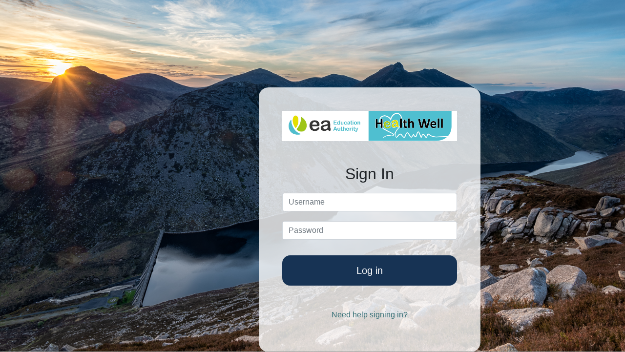

--- FILE ---
content_type: text/html; charset=utf-8
request_url: https://healthwell.eani.org.uk/user/login?current=node/2480
body_size: 4462
content:
<!DOCTYPE html>
<html xmlns="http://www.w3.org/1999/xhtml" xml:lang="en" version="XHTML+RDFa 1.0" dir="ltr">

<head profile="http://www.w3.org/1999/xhtml/vocab">
  <meta http-equiv="Content-Type" content="text/html; charset=utf-8" />
<meta name="Generator" content="Drupal 7 (http://drupal.org)" />
<link rel="apple-touch-icon" sizes="180x180" href="/sites/default/files/favicons/apple-touch-icon.png"/>
<link rel="icon" type="image/png" sizes="32x32" href="/sites/default/files/favicons/favicon-32x32.png"/>
<link rel="icon" type="image/png" sizes="16x16" href="/sites/default/files/favicons/favicon-16x16.png"/>
<link rel="manifest" href="/sites/default/files/favicons/site.webmanifest"/>
<link rel="mask-icon" href="/sites/default/files/favicons/safari-pinned-tab.svg" color="#5bbad5"/>
<meta name="msapplication-TileColor" content="#333333"/>
<meta name="theme-color" content="#ffffff"/>
<meta name="viewport" content="width=device-width, initial-scale=1.0" />
  <title>Health Well</title>
  <link type="text/css" rel="stylesheet" href="https://healthwell.eani.org.uk/modules/system/system.base.css?sseklp" media="all" />
<link type="text/css" rel="stylesheet" href="https://healthwell.eani.org.uk/modules/system/system.messages.css?sseklp" media="all" />
<link type="text/css" rel="stylesheet" href="https://healthwell.eani.org.uk/modules/system/system.theme.css?sseklp" media="all" />
<link type="text/css" rel="stylesheet" href="https://healthwell.eani.org.uk/sites/all/modules/contrib/date/date_repeat_field/date_repeat_field.css?sseklp" media="all" />
<link type="text/css" rel="stylesheet" href="https://healthwell.eani.org.uk/sites/all/modules/contrib/fences/field.css?sseklp" media="all" />
<link type="text/css" rel="stylesheet" href="https://healthwell.eani.org.uk/modules/node/node.css?sseklp" media="all" />
<link type="text/css" rel="stylesheet" href="https://healthwell.eani.org.uk/modules/search/search.css?sseklp" media="all" />
<link type="text/css" rel="stylesheet" href="https://healthwell.eani.org.uk/modules/user/user.css?sseklp" media="all" />
<link type="text/css" rel="stylesheet" href="https://healthwell.eani.org.uk/sites/all/modules/contrib/extlink/css/extlink.css?sseklp" media="all" />
<link type="text/css" rel="stylesheet" href="https://healthwell.eani.org.uk/sites/all/modules/contrib/views/css/views.css?sseklp" media="all" />
<link type="text/css" rel="stylesheet" href="https://healthwell.eani.org.uk/sites/all/modules/contrib/media/modules/media_wysiwyg/css/media_wysiwyg.base.css?sseklp" media="all" />
<link type="text/css" rel="stylesheet" href="https://healthwell.eani.org.uk/sites/all/modules/contrib/colorbox/styles/default/colorbox_style.css?sseklp" media="all" />
<link type="text/css" rel="stylesheet" href="https://healthwell.eani.org.uk/sites/all/modules/contrib/ctools/css/ctools.css?sseklp" media="all" />
<link type="text/css" rel="stylesheet" href="https://healthwell.eani.org.uk/sites/all/modules/contrib/panels/css/panels.css?sseklp" media="all" />
<link type="text/css" rel="stylesheet" href="https://healthwell.eani.org.uk/sites/all/themes/bliss/panels/layouts/bliss_usere_login/bliss_usere_login.css?sseklp" media="all" />
<link type="text/css" rel="stylesheet" href="https://healthwell.eani.org.uk/sites/all/themes/bliss/panels/layouts/sitewide_fullscreen_image/sitewide_fullscreen_image.css?sseklp" media="all" />
<link type="text/css" rel="stylesheet" href="https://healthwell.eani.org.uk/sites/all/themes/bliss/assets/css/bliss.style.css?sseklp" media="all" />
  <script type="text/javascript" src="https://healthwell.eani.org.uk/sites/all/modules/contrib/jquery_update/replace/jquery/1.12/jquery.min.js?v=1.12.4"></script>
<script type="text/javascript" src="https://healthwell.eani.org.uk/misc/jquery-extend-3.4.0.js?v=1.12.4"></script>
<script type="text/javascript" src="https://healthwell.eani.org.uk/misc/jquery-html-prefilter-3.5.0-backport.js?v=1.12.4"></script>
<script type="text/javascript" src="https://healthwell.eani.org.uk/misc/jquery.once.js?v=1.2"></script>
<script type="text/javascript" src="https://healthwell.eani.org.uk/misc/drupal.js?sseklp"></script>
<script type="text/javascript" src="https://healthwell.eani.org.uk/sites/all/modules/contrib/jquery_update/js/jquery_browser.js?v=0.0.1"></script>
<script type="text/javascript" src="https://maxcdn.bootstrapcdn.com/bootstrap/4.3.1/js/bootstrap.min.js"></script>
<script type="text/javascript" src="https://healthwell.eani.org.uk/misc/form-single-submit.js?v=7.103"></script>
<script type="text/javascript" src="https://healthwell.eani.org.uk/sites/all/modules/contrib/entityreference/js/entityreference.js?sseklp"></script>
<script type="text/javascript" src="https://healthwell.eani.org.uk/sites/all/modules/contrib/media_colorbox/media_colorbox.js?sseklp"></script>
<script type="text/javascript" src="https://healthwell.eani.org.uk/sites/all/modules/custom/mwb_tour/js/shepherd.min.js?sseklp"></script>
<script type="text/javascript" src="https://healthwell.eani.org.uk/sites/all/modules/custom/mwb_tour/js/default-tour.js?sseklp"></script>
<script type="text/javascript" src="https://healthwell.eani.org.uk/sites/all/libraries/colorbox/jquery.colorbox-min.js?sseklp"></script>
<script type="text/javascript" src="https://healthwell.eani.org.uk/sites/all/modules/contrib/colorbox/js/colorbox.js?sseklp"></script>
<script type="text/javascript" src="https://healthwell.eani.org.uk/sites/all/modules/contrib/colorbox/styles/default/colorbox_style.js?sseklp"></script>
<script type="text/javascript" src="https://healthwell.eani.org.uk/sites/all/modules/contrib/google_analytics/googleanalytics.js?sseklp"></script>
<script type="text/javascript" src="https://www.googletagmanager.com/gtag/js?id=UA-59616036-17"></script>
<script type="text/javascript">
<!--//--><![CDATA[//><!--
window.dataLayer = window.dataLayer || [];function gtag(){dataLayer.push(arguments)};gtag("js", new Date());gtag("set", "developer_id.dMDhkMT", true);gtag("config", "UA-59616036-17", {"groups":"default","anonymize_ip":true});gtag("config", "G-5WBS9XBF4B", {"groups":"default","anonymize_ip":true});gtag("config", "G-XLTM6MNZXV", {"groups":"default","anonymize_ip":true});
//--><!]]>
</script>
<script type="text/javascript" src="https://healthwell.eani.org.uk/sites/all/modules/contrib/matomo/matomo.js?sseklp"></script>
<script type="text/javascript">
<!--//--><![CDATA[//><!--
var _paq = _paq || [];(function(){var u=(("https:" == document.location.protocol) ? "https://stats.wellhub.info/" : "https://stats.wellhub.info/");_paq.push(["setSiteId", "11"]);_paq.push(["setTrackerUrl", u+"matomo.php"]);_paq.push(["setDoNotTrack", 1]);_paq.push(["trackPageView"]);_paq.push(["setIgnoreClasses", ["no-tracking","colorbox"]]);_paq.push(["enableLinkTracking"]);var d=document,g=d.createElement("script"),s=d.getElementsByTagName("script")[0];g.type="text/javascript";g.defer=true;g.async=true;g.src=u+"matomo.js";s.parentNode.insertBefore(g,s);})();
//--><!]]>
</script>
<script type="text/javascript" src="https://healthwell.eani.org.uk/sites/all/modules/contrib/extlink/js/extlink.js?sseklp"></script>
<script type="text/javascript" src="https://healthwell.eani.org.uk/sites/all/themes/radix/assets/js/radix.script.js?sseklp"></script>
<script type="text/javascript" src="https://healthwell.eani.org.uk/sites/all/themes/bliss/bower_components/background-check/background-check.js?sseklp"></script>
<script type="text/javascript" src="https://healthwell.eani.org.uk/sites/all/themes/bliss/bower_components/bootstrap/dist/js/bootstrap.min.js?sseklp"></script>
<script type="text/javascript" src="https://healthwell.eani.org.uk/sites/all/themes/bliss/assets/js/bliss.script.js?sseklp"></script>
<script type="text/javascript">
<!--//--><![CDATA[//><!--
jQuery.extend(Drupal.settings, {"basePath":"\/","pathPrefix":"","setHasJsCookie":0,"ajaxPageState":{"theme":"bliss","theme_token":"3AaqLT8MMVml9-d7UqC7CQd63lQw4DgySpmALRDYr9Q","js":{"\/\/cdnjs.cloudflare.com\/ajax\/libs\/popper.js\/1.14.7\/umd\/popper.min.js":1,"\/\/stackpath.bootstrapcdn.com\/bootstrap\/4.3.1\/js\/bootstrap.min.js":1,"\/sites\/all\/themes\/bliss\/bower_components\/scrollpos-styler\/scrollPosStyler.js":1,"sites\/all\/modules\/contrib\/jquery_update\/replace\/jquery\/1.12\/jquery.min.js":1,"misc\/jquery-extend-3.4.0.js":1,"misc\/jquery-html-prefilter-3.5.0-backport.js":1,"misc\/jquery.once.js":1,"misc\/drupal.js":1,"sites\/all\/modules\/contrib\/jquery_update\/js\/jquery_browser.js":1,"https:\/\/maxcdn.bootstrapcdn.com\/bootstrap\/4.3.1\/js\/bootstrap.min.js":1,"misc\/form-single-submit.js":1,"sites\/all\/modules\/contrib\/entityreference\/js\/entityreference.js":1,"sites\/all\/modules\/contrib\/media_colorbox\/media_colorbox.js":1,"sites\/all\/modules\/custom\/mwb_tour\/js\/shepherd.min.js":1,"sites\/all\/modules\/custom\/mwb_tour\/js\/default-tour.js":1,"sites\/all\/libraries\/colorbox\/jquery.colorbox-min.js":1,"sites\/all\/modules\/contrib\/colorbox\/js\/colorbox.js":1,"sites\/all\/modules\/contrib\/colorbox\/styles\/default\/colorbox_style.js":1,"sites\/all\/modules\/contrib\/google_analytics\/googleanalytics.js":1,"https:\/\/www.googletagmanager.com\/gtag\/js?id=UA-59616036-17":1,"0":1,"sites\/all\/modules\/contrib\/matomo\/matomo.js":1,"1":1,"sites\/all\/modules\/contrib\/extlink\/js\/extlink.js":1,"sites\/all\/themes\/radix\/assets\/js\/radix.script.js":1,"sites\/all\/themes\/bliss\/bower_components\/background-check\/background-check.js":1,"sites\/all\/themes\/bliss\/bower_components\/bootstrap\/dist\/js\/bootstrap.min.js":1,"sites\/all\/themes\/bliss\/assets\/js\/bliss.script.js":1},"css":{"modules\/system\/system.base.css":1,"modules\/system\/system.messages.css":1,"modules\/system\/system.theme.css":1,"sites\/all\/modules\/contrib\/date\/date_repeat_field\/date_repeat_field.css":1,"modules\/field\/theme\/field.css":1,"modules\/node\/node.css":1,"modules\/search\/search.css":1,"modules\/user\/user.css":1,"sites\/all\/modules\/contrib\/extlink\/css\/extlink.css":1,"sites\/all\/modules\/contrib\/views\/css\/views.css":1,"sites\/all\/modules\/contrib\/media\/modules\/media_wysiwyg\/css\/media_wysiwyg.base.css":1,"sites\/all\/modules\/contrib\/colorbox\/styles\/default\/colorbox_style.css":1,"sites\/all\/modules\/contrib\/ctools\/css\/ctools.css":1,"sites\/all\/modules\/contrib\/panels\/css\/panels.css":1,"sites\/all\/themes\/bliss\/panels\/layouts\/bliss_usere_login\/bliss_usere_login.css":1,"sites\/all\/themes\/bliss\/panels\/layouts\/sitewide_fullscreen_image\/sitewide_fullscreen_image.css":1,"sites\/all\/themes\/bliss\/assets\/css\/bliss.style.css":1}},"colorbox":{"opacity":"0.85","current":"{current} of {total}","previous":"\u00ab Prev","next":"Next \u00bb","close":"Close","maxWidth":"98%","maxHeight":"98%","fixed":true,"mobiledetect":true,"mobiledevicewidth":"480px","file_public_path":"\/sites\/default\/files","specificPagesDefaultValue":"admin*\nimagebrowser*\nimg_assist*\nimce*\nnode\/add\/*\nnode\/*\/edit\nprint\/*\nprintpdf\/*\nsystem\/ajax\nsystem\/ajax\/*"},"jcarousel":{"ajaxPath":"\/jcarousel\/ajax\/views"},"urlIsAjaxTrusted":{"\/user\/login?current=node\/2480":true},"googleanalytics":{"account":["UA-59616036-17","G-5WBS9XBF4B","G-XLTM6MNZXV"],"trackOutbound":1,"trackMailto":1,"trackDownload":1,"trackDownloadExtensions":"7z|aac|arc|arj|asf|asx|avi|bin|csv|doc(x|m)?|dot(x|m)?|exe|flv|gif|gz|gzip|hqx|jar|jpe?g|js|mp(2|3|4|e?g)|mov(ie)?|msi|msp|pdf|phps|png|ppt(x|m)?|pot(x|m)?|pps(x|m)?|ppam|sld(x|m)?|thmx|qtm?|ra(m|r)?|sea|sit|tar|tgz|torrent|txt|wav|wma|wmv|wpd|xls(x|m|b)?|xlt(x|m)|xlam|xml|z|zip","trackColorbox":1},"matomo":{"trackMailto":1,"trackColorbox":1},"currentPath":"user\/login","currentPathIsAdmin":false,"extlink":{"extTarget":"_blank","extClass":"ext","extLabel":"(link is external)","extImgClass":true,"extIconPlacement":"append","extSubdomains":1,"extExclude":"","extInclude":"","extCssExclude":".content--footer","extCssExplicit":"","extAlert":"_blank","extAlertText":"This link will take you to an external web site. Please note that we are not responsible for their content.","mailtoClass":"mailto","mailtoLabel":"(link sends e-mail)","extUseFontAwesome":false}});
//--><!]]>
</script>
  <!--[if lt IE 9]>
   <script>
      document.createElement('header');
      document.createElement('nav');
      document.createElement('section');
      document.createElement('article');
      document.createElement('aside');
      document.createElement('footer');
   </script>
  <![endif]-->
  <meta http-equiv="X-UA-Compatible" content="IE=edge" />
</head>
<body class="html not-front not-logged-in no-sidebars page-user page-user-login   panel-layout-sitewide_fullscreen_image panel-region-main panel-layout-sitewide_fullscreen_image panel-region-main" >
  <div id="skip-link">
    <a href="#main" class="element-invisible element-focusable">Skip to main content</a>
  </div>

    <div class="bliss--user--login">
  <div id="main" class="main container">
    <div class="container">
      <div class="panel-pane pane-page-content"  >
  
      
  
  <div class="pane-content">
    <div class="bliss--user-login--form-wrapper">
  <div class="mb-4 col">
      </div>
  <div class="col-md-8 float-left">
      </div>
  <div class="aside col-md-16 float-right text-center">
    <div class="content">
        <div class="panel-pane pane-page-logo mb-5"  >

    
    
    
          <div class="pane-content"><a href="/" rel="home" id="logo" title="Home"><img src="https://healthwell.eani.org.uk/sites/all/themes/bliss/logo.png" alt="Home" /></a></div>    
    
    
  </div>
<div class="panel-pane pane-custom pane-1"  >
  
      
  
  <div class="pane-content">
    <h2>Sign In</h2>  </div>

  
  </div>
<div class="panel-pane pane-user-login-form"  >
  
      
  
  <div class="pane-content">
    <form action="/user/login?current=node/2480" method="post" id="user-login" accept-charset="UTF-8"><div><div class="form-item form-inline form-type-textfield form-item-name form-group">
  <label class="element-invisible" for="edit-name">Username <span class="form-required" title="This field is required.">*</span></label>
 <input placeholder="Username" class="form-control form-text required" type="text" id="edit-name" name="name" value="" size="60" maxlength="60" />
</div>
<div class="form-item form-inline form-type-password form-item-pass form-group">
  <label class="element-invisible" for="edit-pass">Password <span class="form-required" title="This field is required.">*</span></label>
 <input placeholder="Password" class="form-control form-text required" type="password" id="edit-pass" name="pass" size="60" maxlength="128" />
</div>
<input type="hidden" name="form_build_id" value="form-BsQUmEvZcRuf0v5YoPKgFVJ0ujI73pZfEO5AEQC25MI" />
<input type="hidden" name="form_id" value="user_login" />
<div class="form-actions form-wrapper" id="edit-actions"><input type="submit" id="edit-submit" name="op" value="Log in" class="form-submit btn btn-default btn-primary" /><div class="pt-5"><a href="/sign-in-support">Need help signing in?</a></div></div></div></form>  </div>

  
  </div>
    </div>
  </div>
</div>
  </div>

  
  </div>
    </div>
  </div>
</div>
  <script type="text/javascript" src="//cdnjs.cloudflare.com/ajax/libs/popper.js/1.14.7/umd/popper.min.js"></script>
<script type="text/javascript" src="//stackpath.bootstrapcdn.com/bootstrap/4.3.1/js/bootstrap.min.js"></script>
<script type="text/javascript" src="/sites/all/themes/bliss/bower_components/scrollpos-styler/scrollPosStyler.js"></script>
</body>
</html>
